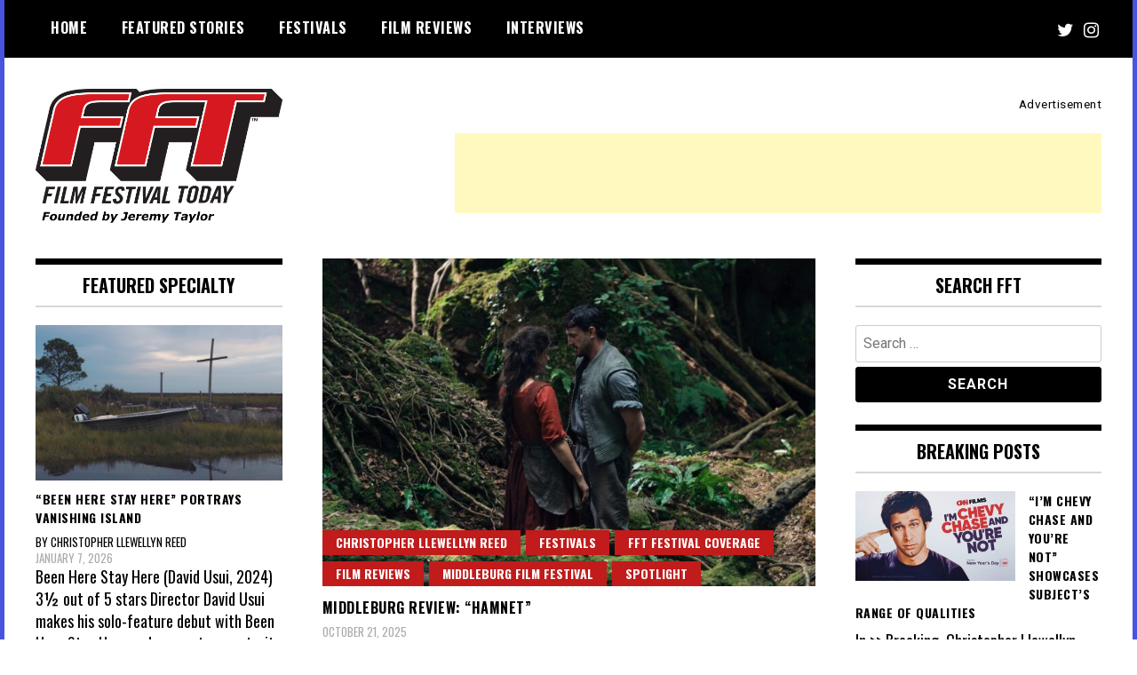

--- FILE ---
content_type: text/html; charset=utf-8
request_url: https://www.google.com/recaptcha/api2/aframe
body_size: 268
content:
<!DOCTYPE HTML><html><head><meta http-equiv="content-type" content="text/html; charset=UTF-8"></head><body><script nonce="0M9T_wt45n90WQJDLTOm5A">/** Anti-fraud and anti-abuse applications only. See google.com/recaptcha */ try{var clients={'sodar':'https://pagead2.googlesyndication.com/pagead/sodar?'};window.addEventListener("message",function(a){try{if(a.source===window.parent){var b=JSON.parse(a.data);var c=clients[b['id']];if(c){var d=document.createElement('img');d.src=c+b['params']+'&rc='+(localStorage.getItem("rc::a")?sessionStorage.getItem("rc::b"):"");window.document.body.appendChild(d);sessionStorage.setItem("rc::e",parseInt(sessionStorage.getItem("rc::e")||0)+1);localStorage.setItem("rc::h",'1768874065247');}}}catch(b){}});window.parent.postMessage("_grecaptcha_ready", "*");}catch(b){}</script></body></html>